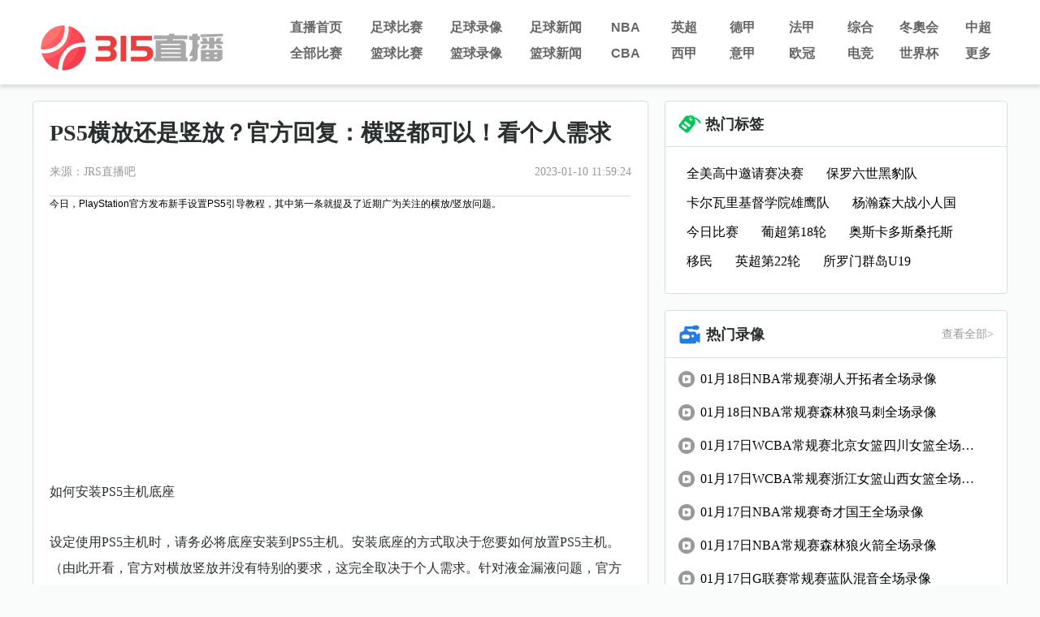

--- FILE ---
content_type: text/html; charset=utf-8
request_url: http://www.ra315.com/zuqiu/zhibo/yijia/70743.html
body_size: 5662
content:
<!DOCTYPE html>
<html>
<head>
    <meta charset="utf-8"/>
    <meta http-equiv="X-UA-Compatible" content="IE=edge">
    <title>PS5横放还是竖放？官方回复：横竖都可以！看个人需求 - JRS直播吧</title>
    <meta name="keywords" content="电竞,游戏,综合游戏,泛游戏">
    <meta name="description" content="PS5横放还是竖放？官方回复：横竖都可以！看个人需求">
    <link rel="stylesheet" type="text/css" href="/static/css/reset.css">
    <link rel="stylesheet" type="text/css" href="/static/css/base.css?1768720925">
    <link rel="stylesheet" type="text/css" href="/static/css/splide.min.css">
    <link rel="stylesheet" type="text/css" href="/static/css/news.css?1768720925">
</head>
<body>
<div id="header">
    <div class="container">
        <div id="head" class="tophead" style="position:relative;z-index:1;">
    <a href="/" id="logo" title="jrs直播吧">
      <img src="/static/picture/logo-web.png" alt="JRS直播吧">
    </a>
    <div id="logo_right" class="hlogoright">
        <div id="nav" class="hnav">
            <ul class="">
                <li><a href="/">直播首页</a></li>
                <li><a href="/live/zuqiu/">足球比赛</a></li>
                <li><a href="/luxiang/zuqiu/">足球录像</a></li>
                <li><a href="/zuqiu/">足球新闻</a></li>
                <li><a href="/lanqiu/nba/">NBA</a></li>
                <li><a href="/zuqiu/yingchao/">英超</a></li>
                <li><a href="/zuqiu/dejia/">德甲</a></li>
                <li><a href="/zuqiu/fajia/">法甲</a></li>
                <li><a href="/tiyu/zonghe/">综合</a></li>            
                <li><a href="/live/zuqiu/">冬奧会</a></li>
                <li><a href="/zuqiu/zhongchao/">中超</a></li>
            </ul>
            <ul class="">
                <li><a href="/live/">全部比赛</a></li>
                <li><a href="/live/lanqiu/">篮球比赛</a></li>
                <li><a href="/luxiang/lanqiu/">篮球录像</a></li>
                <li><a href="/lanqiu/">篮球新闻</a></li>
                <li><a href="/lanqiu/cba/">CBA</a></li>
                <li><a href="/zuqiu/xijia/">西甲</a></li>
                <li><a href="/zuqiu/yijia/">意甲</a></li>
                <li><a href="/zuqiu/ouguan/">欧冠</a></li>           
                <li><a href="/tiyu/dianjing/">电竞</a></li>
                <li><a href="/zuqiu/shijiebei/">世界杯</a></li>
<li class="more">
                    <a href="#">更多</a>
                    <div class="dropdown_container">
                        <ul class="dropdown">
                            <li><a href="/qiudui/">球队</a></li>
                            <li><a href="/zhuanti/">专题</a></li>
                            <li><a href="/tv/cctv/6.html">CCTV5</a></li>
                            <li><a href="/tv/cctv/14.html">CCTV5+</a></li>
                            <li><a href="/zuqiu/yaguan/">亚冠</a></li>
                            <li><a href="/tv/">全部频道</a></li>
                            <li><a href="/live/">全部赛事</a></li>
                        </ul>
                    </div>
                </li>         
            </ul>
        </div>
    </div>
</div>
</div>
</div>
<div id="main">
    <div id="content" class="container">
        <div class="content_box">
    <div class="content_block_left">
        <div class="articles_text_box">
            <div class="bread_crumb">
            </div>
            <div class="articles_text">
                <div class="title">
                    <h1>PS5横放还是竖放？官方回复：横竖都可以！看个人需求</h1>
                    <div class="source_time"> 
                        <span>来源：JRS直播吧</span>
                        <time>2023-01-10 11:59:24</time>
                    </div>
                </div>
            <table width="100%" border="0" cellspacing="0" cellpadding="0">
  <tr>
    <td>今日，PlayStation官方发布新手设置PS5引导教程，其中第一条就提及了近期广为关注的横放/竖放问题。</p><p style="text-align: center;"><img src="https://sports-cdn.bwtsg.com/files/20230110/4wv2jybza0a.jpg" alt="undefined" width="550" /></p><p><strong>如何安装PS5主机底座</strong></p><p>设定使用PS5主机时，请务必将底座安装到PS5主机。安装底座的方式取决于您要如何放置PS5主机。（由此开看，官方对横放竖放并没有特别的要求，这完全取决于个人需求。针对液金漏液问题，官方暂未公开回应）</p><p style="text-align: center;"><img src="https://sports-cdn.bwtsg.com/files/20230110/i1gnerdjuqr.jpg" alt="undefined" width="550" /></p><p>垂直放置方法：</p><p style="text-align: center;"><img src="https://sports-cdn.bwtsg.com/files/20230110/1mfiwzzez3c.jpg" alt="undefined" width="550" /></p><p><strong>水平放置方法：</strong></p><p style="text-align: center;"><img src="https://sports-cdn.bwtsg.com/files/20230110/pomdttg4xxh.jpg" alt="undefined" width="550" /></p><p style="text-align: center;"><img src="https://sports-cdn.bwtsg.com/files/20230110/ursebejd1n0.jpg" alt="undefined" width="550" /></p>            </div></td>
  </tr>
</table>

            </div>
            <div class="articles_tag_text clearfix">
                <ul><li><a href="/tag/10215.html" title="需求" target="_blank">需求</a></li><li><a href="/tag/5755.html" title="回复" target="_blank">回复</a></li><li><a href="/tag/1039.html" title="官方" target="_blank">官方</a></li><li><a href="/tag/11079.html" title="横竖" target="_blank">横竖</a></li></ul>
            </div>
            <div class="articles_tag_text clearfix">
                <ul>

<a href="/ct/98.html" target="_blank">昂热vs圣埃蒂安</a>
<a href="/ct/108.html" target="_blank">朗斯vs蒙彼利埃</a>
<a href="/ct/123.html" target="_blank">克莱蒙vs兰斯</a>
<a href="/ct/180.html" target="_blank">利物浦vs曼联</a>
<a href="/ct/250.html" target="_blank">恩波利vs都灵</a>


</ul>
            </div>


            <div class="articles_tag_text clearfix">
                <ul>

<a href="/ct/45.html" target="_blank">山东泰山vs大邱FC</a>
<a href="/ct/109.html" target="_blank">维罗纳vs热那亚</a>
<a href="/ct/141.html" target="_blank">洛里昂vs蒙彼利埃</a>
<a href="/ct/179.html" target="_blank">RB莱比锡vs奥格斯堡</a>
<a href="/ct/181.html" target="_blank">卡利亚里vs佛罗伦萨</a>


</ul>
            </div>
<div  class="dzz">
  
        
</div>
        </div>
                <div class="reading_box">
            <div class="reading_padding">
                <div class="reading_title">
                    <img src="/static/picture/related_reading_icon.png" alt="" />
                    <h1>相关阅读</h1>
                </div>
    <div class="xg_list">
<li><i></i><a href="/tiyu/dianjing/208441.html" target="_blank">大王回归！BLG两战保持全胜目前成为LPL登峰组第一</a></li>
<li><i></i><a href="/tiyu/dianjing/208440.html" target="_blank">Tian：不换线就是Bin哥版本还真有点这种感觉但blg换线也还行吧</a></li>
<li><i></i><a href="/tiyu/dianjing/208439.html" target="_blank">有点顶不住局势了圣枪哥三局对线崩盘毫无作用总数据51310</a></li>
<li><i></i><a href="/tiyu/dianjing/208438.html" target="_blank">T1.Peyz：适应队伍没有问题，目标是LCK杯以及后续所有赛事冠军</a></li>
<li><i></i><a href="/tiyu/dianjing/208437.html" target="_blank">差距有点大！Cayong赵信开捅Kiin兰博烧穿KTGEN赢首局</a></li>
<li><i></i><a href="/tiyu/dianjing/208436.html" target="_blank">媒体人：BLG整体磨合越来越好AL这版本就难受了圣枪哥被Bin爆3把</a></li>
<li><i></i><a href="/tiyu/dianjing/208435.html" target="_blank">Bin哥的版本来了三把对线打爆圣枪哥合砍数据11318</a></li>
<li><i></i><a href="/tiyu/dianjing/208434.html" target="_blank">情久面对K甲兄弟完成让二追三斩获两连胜情久32TCG</a></li>
<li><i></i><a href="/tiyu/dianjing/208433.html" target="_blank">二连MVP！knight瑞兹完美表现再次斩获对局MVP！</a></li>
<li><i></i><a href="/tiyu/dianjing/208432.html" target="_blank">Jwei妮蔻连续完美开团Rookie绝活辛德拉主宰战场iG赢下首局</a></li>
            </div>
            </div>
        </div>
    </div>
    <div class="content_right">
        <!--tag-->

<div class="topic_right_block">
    <div class="tocr_block_title">
        <img src="/static/picture/hot_tag.png" alt="热门标签" /> 
        <h1>热门标签</h1>
    </div>
    <div class="right_tag_box">
<div class="tag_section">
<div><a href="/tag/39969.html" title="全美高中邀请赛决赛" target="_blank">全美高中邀请赛决赛</a></div>
<div><a href="/tag/39968.html" title="保罗六世黑豹队" target="_blank">保罗六世黑豹队</a></div>
<div><a href="/tag/39967.html" title="卡尔瓦里基督学院雄鹰队" target="_blank">卡尔瓦里基督学院雄鹰队</a></div>
<div><a href="/tag/39966.html" title="杨瀚森大战小人国" target="_blank">杨瀚森大战小人国</a></div>
<div><a href="/tag/39965.html" title="今日比赛" target="_blank">今日比赛</a></div>
<div><a href="/tag/39964.html" title="葡超第18轮" target="_blank">葡超第18轮</a></div>
<div><a href="/tag/39963.html" title="奥斯卡多斯桑托斯" target="_blank">奥斯卡多斯桑托斯</a></div>
<div><a href="/tag/39962.html" title="移民" target="_blank">移民</a></div>
<div><a href="/tag/39961.html" title="英超第22轮" target="_blank">英超第22轮</a></div>
<div><a href="/tag/39960.html" title="所罗门群岛U19" target="_blank">所罗门群岛U19</a></div>
                        
</div>
</div>
</div>
 
        <div class="hotvideo_container">
    <div class="hotvideo_title_container">
        <div class="hotvideo_title">
            <img src="/static/picture/video_icon.png" alt="" />
            <div class="title">热门录像</div>
        </div>
        <a class="view_more" href="/luxiang/lanqiu/">查看全部></a>
    </div>
    <div class="hotvideo_content_container">    
<div class="hotvideo">
<a style="display: flex;" href="/luxiang/lanqiu/nba/16887.html" target="_blank">
<img src="/static/picture/mini_video_icon.png" alt="" />  
<span class="long_text">01月18日NBA常规赛湖人开拓者全场录像</span>
</a>
</div>
<div class="hotvideo">
<a style="display: flex;" href="/luxiang/lanqiu/nba/16888.html" target="_blank">
<img src="/static/picture/mini_video_icon.png" alt="" />  
<span class="long_text">01月18日NBA常规赛森林狼马刺全场录像</span>
</a>
</div>
<div class="hotvideo">
<a style="display: flex;" href="/luxiang/lanqiu/WCBA/16861.html" target="_blank">
<img src="/static/picture/mini_video_icon.png" alt="" />  
<span class="long_text">01月17日WCBA常规赛北京女篮四川女篮全场录像</span>
</a>
</div>
<div class="hotvideo">
<a style="display: flex;" href="/luxiang/lanqiu/WCBA/16860.html" target="_blank">
<img src="/static/picture/mini_video_icon.png" alt="" />  
<span class="long_text">01月17日WCBA常规赛浙江女篮山西女篮全场录像</span>
</a>
</div>
<div class="hotvideo">
<a style="display: flex;" href="/luxiang/lanqiu/nba/16858.html" target="_blank">
<img src="/static/picture/mini_video_icon.png" alt="" />  
<span class="long_text">01月17日NBA常规赛奇才国王全场录像</span>
</a>
</div>
<div class="hotvideo">
<a style="display: flex;" href="/luxiang/lanqiu/nba/16859.html" target="_blank">
<img src="/static/picture/mini_video_icon.png" alt="" />  
<span class="long_text">01月17日NBA常规赛森林狼火箭全场录像</span>
</a>
</div>
<div class="hotvideo">
<a style="display: flex;" href="/luxiang/lanqiu/Gliansaichangguisai/16856.html" target="_blank">
<img src="/static/picture/mini_video_icon.png" alt="" />  
<span class="long_text">01月17日G联赛常规赛蓝队混音全场录像</span>
</a>
</div>
<div class="hotvideo">
<a style="display: flex;" href="/luxiang/lanqiu/nba/16857.html" target="_blank">
<img src="/static/picture/mini_video_icon.png" alt="" />  
<span class="long_text">01月17日NBA常规赛公牛篮网全场录像</span>
</a>
</div>
<div class="hotvideo">
<a style="display: flex;" href="/luxiang/lanqiu/nba/16845.html" target="_blank">
<img src="/static/picture/mini_video_icon.png" alt="" />  
<span class="long_text">01月16日NBA常规赛老鹰开拓者全场录像</span>
</a>
</div>
<div class="hotvideo">
<a style="display: flex;" href="/luxiang/lanqiu/nba/16846.html" target="_blank">
<img src="/static/picture/mini_video_icon.png" alt="" />  
<span class="long_text">01月16日NBA常规赛雄鹿马刺全场录像</span>
</a>
</div>
     
            
            </div>
</div>
   <div class="block">
    <div class="block_title_container">
        <div class="block_title">
            <img src="/static/picture/news_icon.png">
            <h1>热门新闻</h1>
        </div>
        <a class="view_more" href="/lanqiu/" target="_blank">
        查看全部>
        </a>
    </div>
    <div class="hot_video_con">
        <ul>
<li><img src="/static/picture/mini_news_icon.png"><a href="/lanqiu/nba/208461.html" title="14+17，杨瀚森又虐菜了" target="_blank">14+17，杨瀚森又虐菜了</a></li>
<li><img src="/static/picture/mini_news_icon.png"><a href="/lanqiu/nba/208460.html" title="开拓者伤病报告：阿夫迪亚缺席今日比赛，杨瀚森可以正常出战" target="_blank">开拓者伤病报告：阿夫迪亚缺席今日比赛，杨瀚森可以正常出战</a></li>
<li><img src="/static/picture/mini_news_icon.png"><a href="/lanqiu/nba/208459.html" title="ESPN：东契奇因左腹股沟不适缺席明日战开拓者" target="_blank">ESPN：东契奇因左腹股沟不适缺席明日战开拓者</a></li>
<li><img src="/static/picture/mini_news_icon.png"><a href="/lanqiu/nba/208458.html" title="在NBA摸爬滚打，在发展联盟游刃有余" target="_blank">在NBA摸爬滚打，在发展联盟游刃有余</a></li>
<li><img src="/static/picture/mini_news_icon.png"><a href="/lanqiu/nba/208457.html" title="杨瀚森登场！开拓者16分大胜：詹姆斯20+9+8吃恶犯！" target="_blank">杨瀚森登场！开拓者16分大胜：詹姆斯20+9+8吃恶犯！</a></li>
<li><img src="/static/picture/mini_news_icon.png"><a href="/lanqiu/nba/208456.html" title="勇士成锡安头号热门下家！美记晒4换1交易方案：将库明加送往鹈鹕" target="_blank">勇士成锡安头号热门下家！美记晒4换1交易方案：将库明加送往鹈鹕</a></li>
<li><img src="/static/picture/mini_news_icon.png"><a href="/lanqiu/nba/208455.html" title="单场55分！本赛季的爱德华兹，到底有多出色" target="_blank">单场55分！本赛季的爱德华兹，到底有多出色</a></li>
<li><img src="/static/picture/mini_news_icon.png"><a href="/lanqiu/nba/208454.html" title="14分17篮板杨瀚森发展联盟篮板球数据创新高" target="_blank">14分17篮板杨瀚森发展联盟篮板球数据创新高</a></li>
<li><img src="/static/picture/mini_news_icon.png"><a href="/lanqiu/nba/208453.html" title="狂轰26+6+6记三分！威少梦回巅峰，国王豪取4连胜，开拓者要小心" target="_blank">狂轰26+6+6记三分！威少梦回巅峰，国王豪取4连胜，开拓者要小心</a></li>
<li><img src="/static/picture/mini_news_icon.png"><a href="/lanqiu/nba/208452.html" title="杨瀚森复出0+0+0+0+0：垃圾时间登场3分28秒0投篮不断折返跑" target="_blank">杨瀚森复出0+0+0+0+0：垃圾时间登场3分28秒0投篮不断折返跑</a></li>
                    </ul>
    </div>
</div>

  </div>
</div>

        <div id="gotoTop" style="display:none">
            <span class="icon_top"></span>
        </div>
    </div>    
     </div>
<div id="footer">         
    <div class="container">
        jrs直播吧为你提供足球直播,CCTV5在线直播,2022世界杯直播,欧洲杯直播,NBA直播,英超直播,中超直播等直播导航,我们努力成为体育足球直播的必备导航网站！
    </div>
    <div class="copyright"><p>Copyright © 2022 JRS直播吧. All Rights Reserved. <a href="https://beian.miit.gov.cn/" target="_blank" rel="noopener noreferrer">冀ICP备2022017106号-2</a></p></div>
</div>
<script src="/static/js/jquery.min.js"></script>
<script src="/static/js/jquery.lazyload.min.js"></script>
<script src="/static/js/main.js?1768720925"></script>
<script src="/static/js/script.js"></script>
<script src="/static/js/splide.min.js"></script>
<script src="/static/js/md5.min.js"></script>
<script>
function addUrl() {
alert('抱歉，您的浏览器不支持此操作，请使用"Ctrl + D"键保存')
} 

var baseUrl = 'http://datas.539w.com/live/datas';
jQuery.axpost = function(url, data, successfn, errorfn) {
data = (data == null || data == "" || typeof(data) == "undefined") ? {
"date": new Date().getTime()
} : data;
$.ajax({
dataType: "json",
type: "post",
data: data,
url: url,
success: function(d) {
successfn(d);
},
error: function(e) {
errorfn(e);
}
});
};

$("#gotoTop").click(function () {
$('html,body').animate({scrollTop: 0}, 300);
});
var min_height = 500;
$(window).scroll(function () {
var s = $(window).scrollTop();
if (s > min_height) {
$("#gotoTop").fadeIn(200);
} else {
$("#gotoTop").fadeOut(200);
}
;
});
</script>
<script>
jQuery(document).ready(function ($) {
$("img.lazy").lazyload({
effect: "fadeIn",
failure_limit: 10
});

const now = new Date();
const matchLength = $(".byState").length;
const matchLink = $(".byState a");
if(matchLength > 0){
for(let i=0; i< matchLength; i++){
let matchTime = Date.parse($(matchLink[i]).find("time").data("time"));
if(now.getTime() > matchTime){
$(matchLink[i]).find(".state").removeClass("blue_left").addClass("red_left").html("直播中");
}
}
}
});
</script>
<script type="text/javascript">
$('.tocr_block_taggle li').on("click", function () {
var _index = $(this).index();
$(this).addClass("active").siblings().removeClass();
$(this).parents('.tocr_block_taggle').parents('.tocr_block_title').siblings('.ranking_taggle').children('div').eq(_index).show().siblings().hide();
})
</script>
</body>
</html>